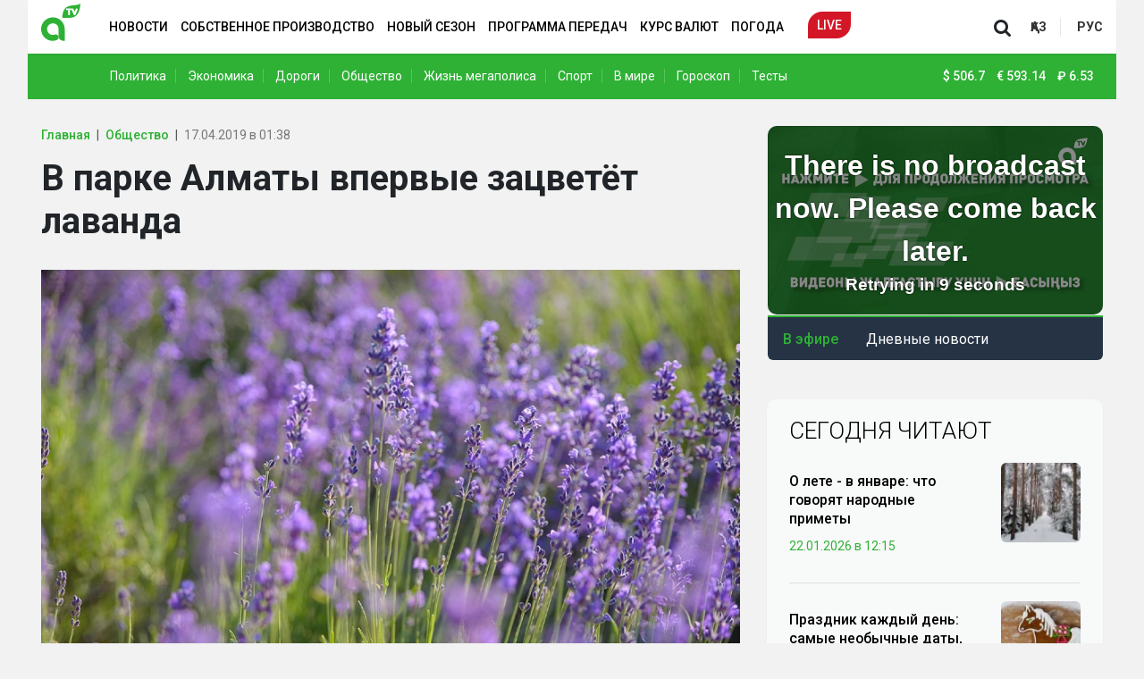

--- FILE ---
content_type: text/html; charset=utf-8
request_url: https://www.google.com/recaptcha/api2/aframe
body_size: 268
content:
<!DOCTYPE HTML><html><head><meta http-equiv="content-type" content="text/html; charset=UTF-8"></head><body><script nonce="x1k9f0A3--o82WlrMBIFGg">/** Anti-fraud and anti-abuse applications only. See google.com/recaptcha */ try{var clients={'sodar':'https://pagead2.googlesyndication.com/pagead/sodar?'};window.addEventListener("message",function(a){try{if(a.source===window.parent){var b=JSON.parse(a.data);var c=clients[b['id']];if(c){var d=document.createElement('img');d.src=c+b['params']+'&rc='+(localStorage.getItem("rc::a")?sessionStorage.getItem("rc::b"):"");window.document.body.appendChild(d);sessionStorage.setItem("rc::e",parseInt(sessionStorage.getItem("rc::e")||0)+1);localStorage.setItem("rc::h",'1769077659844');}}}catch(b){}});window.parent.postMessage("_grecaptcha_ready", "*");}catch(b){}</script></body></html>

--- FILE ---
content_type: application/javascript
request_url: https://almaty.tv/build/news-view.25927a94.js
body_size: 2030
content:
/*! For license information please see news-view.25927a94.js.LICENSE.txt */
"use strict";(self.webpackChunk=self.webpackChunk||[]).push([[556],{5999:(t,n,e)=>{e(7495),e(1761);var r=e(4144),o=e.n(r),i=e(4692),a=e.n(i);function l(t,n){var e=t.getBoundingClientRect(),r=e.top,o=e.bottom,i=e.left,s=e.right,u=a().extend({tolerance:0,viewport:window},n),d=!1,c=u.viewport.jquery?u.viewport:a()(u.viewport);c.length||(console.warn("isInViewport: The viewport selector you have provided matches no element on page."),console.warn("isInViewport: Defaulting to viewport as window"),c=a()(window));var w=c.height(),f=c.width(),p=c[0].toString();if(c[0]!==window&&"[object Window]"!==p&&"[object DOMWindow]"!==p){var h=c[0].getBoundingClientRect();r-=h.top,o-=h.top,i-=h.left,s-=h.left,l.scrollBarWidth=l.scrollBarWidth||function(t){var n=a()("<div></div>").css({width:"100%"});t.append(n);var e=t.width()-n.width();return n.remove(),e}(c),f-=l.scrollBarWidth}return u.tolerance=~~Math.round(parseFloat(u.tolerance)),u.tolerance<0&&(u.tolerance=w+u.tolerance),s<=0||i>=f?d:d=u.tolerance?r<=u.tolerance&&o>=u.tolerance:o>0&&r<=w}function s(t){if(t){var n=t.split(",");return 1===n.length&&isNaN(n[0])&&(n[1]=n[0],n[0]=void 0),{tolerance:n[0]?n[0].trim():void 0,viewport:n[1]?a()(n[1].trim()):void 0}}return{}}a().extend(a().expr.pseudos||a().expr[":"],{"in-viewport":a().expr.createPseudo?a().expr.createPseudo((function(t){return function(n){return l(n,s(t))}})):function(t,n,e){return l(t,s(e[3]))}}),a().fn.isInViewport=function(t){return this.filter((function(n,e){return l(e,t)}))},a().fn.run=function(t){var n=this;1===arguments.length&&"function"==typeof t&&(t=[t]);if(!(t instanceof Array))throw new SyntaxError("isInViewport: Argument(s) passed to .do/.run should be a function or an array of functions");return t.forEach((function(t){"function"!=typeof t?(console.warn("isInViewport: Argument(s) passed to .do/.run should be a function or an array of functions"),console.warn("isInViewport: Ignoring non-function values in array and moving on")):[].slice.call(n).forEach((function(n){return t.call(a()(n))}))})),this};var u=e(4692),d=new(o())({elements_selector:".lazy",load_delay:300});u(document).ready((function(){u(".news-view").data("id")}));var c=!1,w=1,f="",p=u("#js-next-materials");function h(){var t=function(){var t=window.pageYOffset,n=window.innerHeight,e=document.body.offsetHeight;return Math.max(e-(t+n),0)}(),n=u(".news-view:in-viewport(200)"),e=n.data("url");e&&e!==f&&(window.history.replaceState({},n.data("title"),e),u(document).prop("title",n.data("title")+" - Актуальные новости Алматы и Казахстана | Almaty.tv"),f=e,!c&&t>0&&t<=8888&&w<=5)&&(window.nextUrls.length>0&&function(){c=!0;var t=window.nextUrls.shift(),n=t.match(/\d+/);u.get(t,(function(t){u(".next-materials").append(t);var e=u(t).first().data("title"),r=u(t).first().data("url");window.hasOwnProperty("ym")&&ym("25774919","hit",r),window.hasOwnProperty("gtag")&&gtag("event","page_view",{page_location:r,page_title:e}),window.hasOwnProperty("Ya")&&window.Ya.hasOwnProperty("share2")&&Ya.share2("ya-share2-"+n[0],{content:{url:window.location.origin+r,title:e}}),d.update(),c=!1,w+=1}))}(),n.data("title"))}u.fn.isInViewport=function(){var t=u(this).offset().top,n=t+u(this).outerHeight(),e=u(window).scrollTop(),r=e+u(window).height();return n>e&&t<r},u(window).on("load resize",(function(){p.length&&(window.nextUrls=p.data("urls"))&&document.addEventListener("scroll",h,{passive:!0})}))},1761:(t,n,e)=>{var r=e(9565),o=e(9228),i=e(8551),a=e(4117),l=e(8014),s=e(655),u=e(7750),d=e(5966),c=e(7829),w=e(6682);o("match",(function(t,n,e){return[function(n){var e=u(this),o=a(n)?void 0:d(n,t);return o?r(o,n,e):new RegExp(n)[t](s(e))},function(t){var r=i(this),o=s(t),a=e(n,r,o);if(a.done)return a.value;if(!r.global)return w(r,o);var u=r.unicode;r.lastIndex=0;for(var d,f=[],p=0;null!==(d=w(r,o));){var h=s(d[0]);f[p]=h,""===h&&(r.lastIndex=c(o,l(r.lastIndex),u)),p++}return 0===p?null:f}]}))}},t=>{t.O(0,[389],(()=>{return n=5999,t(t.s=n);var n}));t.O()}]);